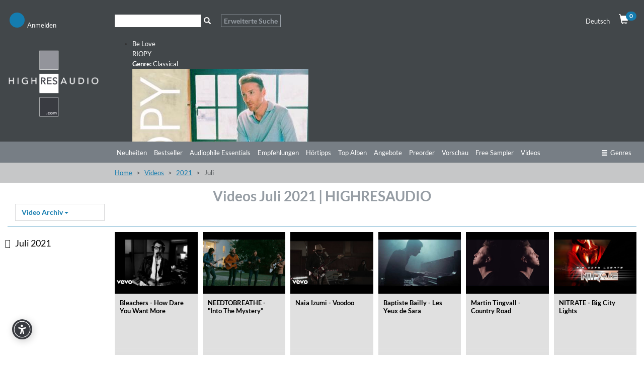

--- FILE ---
content_type: text/html; charset=UTF-8
request_url: https://blog.highresaudio.com/de/videos/2021/07
body_size: 10144
content:


<!DOCTYPE html>
<html lang="de" itemscope itemtype="http://schema.org/Article">
<head>
<meta charset="UTF-8">
<meta name="viewport" content="width=device-width, initial-scale=1">
<link type="image/png" rel="shortcut icon"		sizes="16x16"	href="https://blog.highresaudio.com/img/favicon/16.png"  />
<link type="image/png" rel="shortcut icon"		sizes="32x32"	href="https://blog.highresaudio.com/img/favicon/32.png"  />
<link type="image/png" rel="apple-touch-icon"	sizes="57x57" 	href="https://blog.highresaudio.com/img/favicon/57.png"/>
<link type="image/png" rel="apple-touch-icon"	sizes="72x72" 	href="https://blog.highresaudio.com/img/favicon/72.png"/>
<link type="image/png" rel="apple-touch-icon"	sizes="114x114" href="https://blog.highresaudio.com/img/favicon/114.png"/>
<link type="image/png" rel="apple-touch-icon"	sizes="144x144" href="https://blog.highresaudio.com/img/favicon/144.png"/>
<link type="image/png" rel="apple-touch-icon"	sizes="76x76" 	href="https://blog.highresaudio.com/img/favicon/76.png"/>
<link type="image/png" rel="apple-touch-icon"	sizes="120x120" href="https://blog.highresaudio.com/img/favicon/120.png"/>
<link type="image/png" rel="apple-touch-icon"	sizes="152x152" href="https://blog.highresaudio.com/img/favicon/152.png"/>
<link type="image/png" rel="image_src"    		href="https://blog.highresaudio.com/img/favicon/152.png" />
<title>Videos Juli 2021 | HIGHRESAUDIO</title>
<meta name="base" href="http://blog.highresaudio.com">
<meta name="robots" content="index, follow">
<meta name="page-topic" content="Audiophile Music, Highresolution Music">
<meta name="audience" content="Audiophiles, music lovers ">
<meta name="canonical" content="https://blog.highresaudio.com/de/videos/2021/07">
<meta name="revisit-after" content="5 days">
<meta name="copyright" content="HIGHRESAUDIO UG">
<meta name="geo.region" content="DE-BE">
<meta name="geo.placename" content="Berlin">
<meta name="geo.position" content="52.529065052;13.337234013">
<meta name="ICBM" content="52.529065052, 13.337234013">
<meta property="og:site_name" content="HIGHRESAUDIO">
<meta property="og:country-name" content="Germany">
<meta property="article:publisher" content="https://www.facebook.com/highresaudio">
<meta property="article:author" content="https://www.facebook.com/highresaudio">
<meta name="twitter:site" content="@HIGHRESAUDIO">
<meta name="twitter:creator" content="@HIGHRESAUDIO">
<meta name="twitter:domain" content="https://blog.highresaudio.com">
<meta http-equi="X-FRAME-OPTIONS" content="SAMEORIGIN">
<link href="/assets/96853f4a/css/bootstrap.css?v=1757341362" rel="stylesheet">
<link href="/assets/2275e02f/css/all.min.css?v=1757341344" rel="stylesheet">
<link href="/assets/6462a0dd/awesome-bootstrap-checkbox.css?v=1757341339" rel="stylesheet">
<link href="/lib/cookieconsent/cookieconsent.min.css?v=1726492353" rel="stylesheet">
<link href="/lib/hra-lib.css?v=1726492354" rel="stylesheet">
<link href="/css/site.css?v=1729429849" rel="stylesheet">
<link href="/lib/carousel/css/carousel.css?v=1726492353" rel="stylesheet">
<link href="/assets/d9bb880e/autocomplete.css?v=1757341382" rel="stylesheet">
<script src="/assets/153da208/jquery.js?v=1757341125"></script>
<script src="/assets/f725d570/yii.js?v=1757341589"></script>
<script src="/lib/lazysizes.min.js?v=1726492355"></script>
<script src="/lib/Magnific-Popup-master/jquery.magnific-popup.min.js?v=1726492352"></script>
<script src="/lib/cookieconsent/cookieconsent.min.js?v=1726492353"></script>
<script src="/lib/hra-lib.js?v=1726492354"></script>
<script src="/js/section.js?v=1726492352"></script>
<script src="/js/navi.js?v=1726492351"></script>
<script src="/js/shop.js?v=1726492352"></script>
<script src="/js/site.js?v=1732723649"></script>
<script src="/lib/carousel/js/jquery.jcarousel-core.min.js?v=1726492353"></script>
<script src="/lib/carousel/js/jquery.jcarousel-control.min.js?v=1726492353"></script>
<script src="/lib/carousel/js/jquery.jcarousel-autoscroll.min.js?v=1726492353"></script>
<script src="/lib/carousel/js/jquery.touchwipe.min.js?v=1726492353"></script>
<script src="/lib/carousel/js/carousel.js?v=1726492353"></script>
<script>function getWebUrl(){return "https://blog.highresaudio.com/de";}</script></head>
<body>

<!-- NAVTOP -->
<div id="wrap-rownavtop" class="wrap-rownavtop wrap-container" >
<div class="container"><!-- CONTAINER -->

<div id="row-navtop" class="row" role="navigation" >
	<div class="col-xs-6 col-sm-3 col-md-2" >

	<ul id="menu-login" class="nav nav-bar nav"><li><a href="/de/user/login" class="bulletNav" id="bullet-login"  title="Anmelden"><span class="bulletIcon" aria-hidden="true"><i class="fa fa-user" aria-hidden="true"></i></span><span class="bulletLabel" aria-hidden="true">Anmelden</span></a></li>
<li><a href="/de/search" class="bulletNav" id="bullet-search"  title="Suche"><span class="bulletIcon" aria-hidden="true"><i class="fa fa-search" aria-hidden="true"></i></span><span class="bulletLabel" aria-hidden="true">Suche</span></a></li></ul>
	</div>
	<div class="col-xs-1 col-sm-5 col-md-8" id="col-searchtop">
		<div id="wrap-searchtop">
        <form id="quicksearch-form" action="/de/search" method="get">    <div class="input-group">

        <div><input type="text" id="qsterm" class="form-control" name="term" value="" aria-label="Suche"></div>        <span class="input-group-btn ">
            <button id="btn-searchtop" class="btn btn-default searchbtn" type="submit" aria-label="Suche"><span class="glyphicon glyphicon-search" aria-hidden="true"></span></button>
        </span>
        <span class="input-group-btn ">
            <a href="/de/search" class="btn btn-advsearch ">Erweiterte Suche</a>
        </span>

    </div><!-- /input-group -->
</form></div>	</div>
	<div class="col-xs-6 col-sm-4 col-md-2 text-right" >
	<div class="row">

		<div class="col-xs-12 col-service " >
			<div id="langselect" >
				<a href="#" data-toggle="dropdown" class="dropdown-toggle">Deutsch <i class="fa fa-caret-down"></i></a>
				<ul id="w0" class="dropdown-menu"><li><a href="/en/videos/2021/07" tabindex="-1">Englisch</a></li></ul>			</div>
			<a href="/de/shop/cart" id="btn-cart"  ><span class="glyphicon glyphicon-shopping-cart" aria-hidden="true"></span><span class="badge" id="cart-pcnt">0</span></a>
		</div>


	</div>
	</div>
</div>

</div><!-- /CONTAINER -->
</div>
<!-- /NAVTOP -->


<!-- HEADERMAIN -->
<header id="wrap-headermain"  class="wrap-container" >
<div class="container"><!-- CONTAINER -->

<div class="row">
	<div class="col-xs-12 col-sm-3 col-md-2">
		<a href="/de/site/index" aria-label="Start page"><img  width="220" height="164"  loading="lazy" src="/img/logo/logo-hra.png" alt="Logo HIGHRESAUDIO.com" id="logohra" class="img-responsive" aria-label="Logo HIGHRESAUDIO.com"/></a>
	</div>
	<div class="col-xs-12 col-sm-9 col-md-10">
		<div class="row section-slimgap">
		<div class="jcarousel-wrapper">
<div class="jcarousel">
<ul>
	<li >
	<a href="/de/album/view/dpaqdf/riopy-be-love">
	<div class="info">
		<div class="infoCont">
			<span class="title">Be Love</span><br>
			<span class="artist">RIOPY</span><br>
			<span class="genre"><strong>Genre:</strong> Classical</span>
		</div>
	</div>
	<img src="https://storage.highresaudio.com/web/imgcache/2db927129cfdcf7e724be6621cbc2a56/dpaqdf-belove-preview-m3_350x350.jpg" alt="Be Love" width="350" height="350"/>
	</a>
	</li>
	<li >
	<a href="/de/album/view/swv2fo/zachary-wilder-rob-mounsey-brooklyn-suite">
	<div class="info">
		<div class="infoCont">
			<span class="title">Brooklyn Suite</span><br>
			<span class="artist">Zachary Wilder & Rob Mounsey</span><br>
			<span class="genre"><strong>Genre:</strong> Classical</span>
		</div>
	</div>
	<img src="https://storage.highresaudio.com/web/imgcache/0ba6f780ba2b1d762ef306ef8fa99545/swv2fo-brooklynsu-preview-m3_350x350.jpg" alt="Brooklyn Suite" width="350" height="350"/>
	</a>
	</li>
	<li >
	<a href="/de/album/view/85hcb4/eldbjorg-hemsing-norwegian-string-quintet-tim-allhoff-colors-of-bach">
	<div class="info">
		<div class="infoCont">
			<span class="title">Colors of Bach</span><br>
			<span class="artist">Eldbjørg Hemsing, Norwegian String Quintet & Tim Allhoff</span><br>
			<span class="genre"><strong>Genre:</strong> Classical</span>
		</div>
	</div>
	<img src="https://storage.highresaudio.com/web/imgcache/0ba6f780ba2b1d762ef306ef8fa99545/85hcb4-colorsofba-preview-m3_350x350.jpg" alt="Colors of Bach" width="350" height="350"/>
	</a>
	</li>
	<li >
	<a href="/de/album/view/43gtxx/joe-magnarelli-decidedly-so">
	<div class="info">
		<div class="infoCont">
			<span class="title">Decidedly So</span><br>
			<span class="artist">Joe Magnarelli</span><br>
			<span class="genre"><strong>Genre:</strong> Jazz</span>
		</div>
	</div>
	<img src="https://storage.highresaudio.com/web/imgcache/0ba6f780ba2b1d762ef306ef8fa99545/43gtxx-decidedlys-preview-m3_350x350.jpg" alt="Decidedly So" width="350" height="350"/>
	</a>
	</li>
	<li >
	<a href="/de/album/view/xhof4e/craig-taborn-tomeka-reid-ches-smith-dream-archives">
	<div class="info">
		<div class="infoCont">
			<span class="title">Dream Archives</span><br>
			<span class="artist">Craig Taborn, Tomeka Reid, Ches Smith</span><br>
			<span class="genre"><strong>Genre:</strong> Jazz</span>
		</div>
	</div>
	<img src="https://storage.highresaudio.com/web/imgcache/8c016cb13bafb9504fae8a74da681ad6/xhof4e-dreamarchi-preview-m3_350x350.jpg" alt="Dream Archives" width="350" height="350"/>
	</a>
	</li>
	<li >
	<a href="/de/album/view/qvda67/bigband-of-the-deutsche-oper-berlin-feat-bire-li-lagre-ne-mathilde-vendramin-thomas-pigor-manfred-honetschla-ger-jazz-de-paris">
	<div class="info">
		<div class="infoCont">
			<span class="title">Jazz de Paris</span><br>
			<span class="artist">Bigband Of The Deutsche Oper Berlin feat. Biréli Lagrène, Mathilde Vendramin, Thomas Pigor & Manfred Honetschläger</span><br>
			<span class="genre"><strong>Genre:</strong> Jazz</span>
		</div>
	</div>
	<img src="https://storage.highresaudio.com/web/imgcache/2db927129cfdcf7e724be6621cbc2a56/qvda67-jazzdepari-preview-m3_350x350.jpg" alt="Jazz de Paris" width="350" height="350"/>
	</a>
	</li>
	<li >
	<a href="/de/album/view/7mqo84/xiayin-wang-peter-dixon-bbc-philharmonic-orchestra-john-wilson-macdowell-orchestral-works-vol-2">
	<div class="info">
		<div class="infoCont">
			<span class="title">MacDowell: Orchestral Works Vol. 2</span><br>
			<span class="artist">Xiayin Wang, Peter Dixon, BBC Philharmonic Orchestra & John Wilson</span><br>
			<span class="genre"><strong>Genre:</strong> Classical</span>
		</div>
	</div>
	<img src="https://storage.highresaudio.com/web/imgcache/0ba6f780ba2b1d762ef306ef8fa99545/7mqo84-macdowello-preview-m3_350x350.jpg" alt="MacDowell: Orchestral Works Vol. 2" width="350" height="350"/>
	</a>
	</li>
	<li >
	<a href="/de/album/view/c7iu4t/the-james-hunter-six-off-the-fence">
	<div class="info">
		<div class="infoCont">
			<span class="title">Off The Fence</span><br>
			<span class="artist">The James Hunter Six</span><br>
			<span class="genre"><strong>Genre:</strong> R&B</span>
		</div>
	</div>
	<img src="https://storage.highresaudio.com/web/imgcache/8c016cb13bafb9504fae8a74da681ad6/c7iu4t-offthefenc-preview-m3_350x350.jpg" alt="Off The Fence" width="350" height="350"/>
	</a>
	</li>
	<li >
	<a href="/de/album/view/yzfbxf/soen-reliance">
	<div class="info">
		<div class="infoCont">
			<span class="title">Reliance</span><br>
			<span class="artist">Soen</span><br>
			<span class="genre"><strong>Genre:</strong> Rock</span>
		</div>
	</div>
	<img src="https://storage.highresaudio.com/web/imgcache/2db927129cfdcf7e724be6621cbc2a56/yzfbxf-reliance-preview-m3_350x350.jpg" alt="Reliance" width="350" height="350"/>
	</a>
	</li>
	<li >
	<a href="/de/album/view/jstz7v/paul-ricci-the-path">
	<div class="info">
		<div class="infoCont">
			<span class="title">The Path</span><br>
			<span class="artist">Paul Ricci</span><br>
			<span class="genre"><strong>Genre:</strong> Jazz</span>
		</div>
	</div>
	<img src="https://storage.highresaudio.com/web/imgcache/0ba6f780ba2b1d762ef306ef8fa99545/jstz7v-thepath-preview-m3_350x350.jpg" alt="The Path" width="350" height="350"/>
	</a>
	</li>
</ul>
</div>
<a href="#" class="jcarousel-control-prev"><i class="fa fa-chevron-left" ></i><span class="sr-only" aria-hidden="true">Zurück</span></a>
<a href="#" class="jcarousel-control-next"><i class="fa fa-chevron-right"></i><span class="sr-only" aria-hidden="true">Weiter</span></a>
</div>
    </div>
	</div>

</div>


</div><!-- /CONTAINER -->
</header>
<!-- /HEADERMAIN -->


<!-- MAINMENU -->
<div id="wrap-rownavmain" class="wrap-container">
<div class="container"><!-- CONTAINER -->
<div class="row"  ><!-- NAVMAIN -->


	<div class="col-xs-12  ">
        <div class="row">
			<div class="col-xs-5 col-sm-3 col-md-2"></div>
			<div class="col-xs-12 col-sm-9 col-md-10">
			<div id="nav-main-wrap">
			<ul id="nav-main" class="nav nav-bar nav-main"></ul>									<ul id="nav-main" class="nav nav-bar nav-main"><li><a href="/de/new-releases">Neuheiten</a></li><li><a href="/de/bestsellers">Bestseller</a></li><li><a href="/de/audiophile-essentials">Audiophile Essentials</a></li><li><a href="/de/recommendations">Empfehlungen</a></li><li><a href="/de/listening-tips">Hörtipps</a></li><li><a href="/de/top-albums">Top Alben</a></li><li><a href="/de/offers">Angebote</a></li><li><a href="/de/preorder">Preorder</a></li><li><a href="/de/preview">Vorschau</a></li><li><a href="/de/free-sampler">Free Sampler</a></li><li><a href="/de/videos">Videos</a></li></ul>			<a href="#" id="btn-moregenre" class="btn-nav pull-right" ><i class="fa fa-ellipsis-h" aria-hidden="true" aria-label="mehr"></i></a>
			<a href="#" id="btn-genre" class="btn-nav pull-right" ><span class="glyphicon glyphicon-menu-hamburger" aria-hidden="true"></span>Genres</a>
			</div>
			<div class="clearfix"></div>
			</div>
        </div>
        </div>

 </div><!-- /NAVMAIN -->
</div><!-- /CONTAINER -->
</div>
<!-- /MAINMENU -->

<!-- MENUGENRE -->
<div class="wrap-container wrap-rownavgenre">
<div class="container"><!-- CONTAINER -->

<div id="row-navgenre" class="row"  ><!-- GENRE MENU -->
	<div class="col-xs-3  col-sm-3  col-lg-2">
		<p class="descr"><a href="/de/genre"><i class="fa fa-chevron-right"></i> Alle Genres ansehen</a></p>
	</div>
	<div class="col-xs-9  col-sm-9  col-lg-10">
        <a href="#" id="btn-genre-close" class="btn-nav pull-right"><span class="glyphicon glyphicon-remove" aria-hidden="true"></span>schließen</a>
	</div>


	<div class="col-xs-12">
		<ul id="nav-genre" >
				<!-- Genre -->
		<li>
			<div class="col-xs-12  col-sm-2  col-lg-2 col-gmain">
				<a href="/de/genre/Alternative" class="gmain">Alternative</a>
			</div>
			<div class="col-xs-12  col-sm-10  col-lg-10 col-gsub">
				<ul id="w1" class="nav nav-bar nav-genresub nav"><li><a href="/de/genre/Alternative/Grunge">Grunge</a></li>
<li><a href="/de/genre/Alternative/Indie+Rock">Indie Rock</a></li>
<li><a href="/de/genre/Alternative/New+Wave">New Wave</a></li></ul>			</div>
		</li>



		<!-- /Genre -->
				<!-- Genre -->
		<li>
			<div class="col-xs-12  col-sm-2  col-lg-2 col-gmain">
				<a href="/de/genre/Ambiente" class="gmain">Ambiente</a>
			</div>
			<div class="col-xs-12  col-sm-10  col-lg-10 col-gsub">
				<ul id="w2" class="nav nav-bar nav-genresub nav"><li><a href="/de/genre/Ambiente/Ambient+dub">Ambient dub</a></li>
<li><a href="/de/genre/Ambiente/Chill+Out">Chill Out</a></li>
<li><a href="/de/genre/Ambiente/Dark+ambient">Dark ambient</a></li>
<li><a href="/de/genre/Ambiente/Easy+Listening">Easy Listening</a></li>
<li><a href="/de/genre/Ambiente/Electronic+music">Electronic music</a></li>
<li><a href="/de/genre/Ambiente/Meditation+Music">Meditation Music</a></li></ul>			</div>
		</li>



		<!-- /Genre -->
				<!-- Genre -->
		<li>
			<div class="col-xs-12  col-sm-2  col-lg-2 col-gmain">
				<a href="/de/genre/Blues" class="gmain">Blues</a>
			</div>
			<div class="col-xs-12  col-sm-10  col-lg-10 col-gsub">
				<ul id="w3" class="nav nav-bar nav-genresub nav"><li><a href="/de/genre/Blues/Acoustic+Blues">Acoustic Blues</a></li>
<li><a href="/de/genre/Blues/Bluesy+Rock">Bluesy Rock</a></li>
<li><a href="/de/genre/Blues/Classic+Blues">Classic Blues</a></li>
<li><a href="/de/genre/Blues/Contemporary+Blues">Contemporary Blues</a></li>
<li><a href="/de/genre/Blues/Country+Blues">Country Blues</a></li>
<li><a href="/de/genre/Blues/Delta+Blues">Delta Blues</a></li>
<li><a href="/de/genre/Blues/Electric+Blues">Electric Blues</a></li></ul>			</div>
		</li>



		<!-- /Genre -->
				<!-- Genre -->
		<li>
			<div class="col-xs-12  col-sm-2  col-lg-2 col-gmain">
				<a href="/de/genre/Classical" class="gmain">Classical</a>
			</div>
			<div class="col-xs-12  col-sm-10  col-lg-10 col-gsub">
				<ul id="w4" class="nav nav-bar nav-genresub nav"><li><a href="/de/genre/Classical/Avant-Garde">Avant-Garde</a></li>
<li><a href="/de/genre/Classical/Ballet">Ballet</a></li>
<li><a href="/de/genre/Classical/Baroque">Baroque</a></li>
<li><a href="/de/genre/Classical/Chamber+Music">Chamber Music</a></li>
<li><a href="/de/genre/Classical/Chant">Chant</a></li>
<li><a href="/de/genre/Classical/Choral">Choral</a></li>
<li><a href="/de/genre/Classical/Classical+Crossover">Classical Crossover</a></li>
<li><a href="/de/genre/Classical/Concertos">Concertos</a></li>
<li><a href="/de/genre/Classical/Early+Music">Early Music</a></li>
<li><a href="/de/genre/Classical/Impressionist">Impressionist</a></li>
<li><a href="/de/genre/Classical/Instrumental">Instrumental</a></li>
<li><a href="/de/genre/Classical/Medieval">Medieval</a></li>
<li><a href="/de/genre/Classical/Minimalism">Minimalism</a></li>
<li><a href="/de/genre/Classical/Modern+Composition">Modern Composition</a></li>
<li><a href="/de/genre/Classical/Opera">Opera</a></li>
<li><a href="/de/genre/Classical/Orchestral">Orchestral</a></li>
<li><a href="/de/genre/Classical/Renaissance">Renaissance</a></li>
<li><a href="/de/genre/Classical/Romantic">Romantic</a></li>
<li><a href="/de/genre/Classical/Vocal">Vocal</a></li></ul>			</div>
		</li>



		<!-- /Genre -->
				<!-- Genre -->
		<li>
			<div class="col-xs-12  col-sm-2  col-lg-2 col-gmain">
				<a href="/de/genre/Country" class="gmain">Country</a>
			</div>
			<div class="col-xs-12  col-sm-10  col-lg-10 col-gsub">
				<ul id="w5" class="nav nav-bar nav-genresub nav"><li><a href="/de/genre/Country/Alternative+Country">Alternative Country</a></li>
<li><a href="/de/genre/Country/Bluegrass">Bluegrass</a></li>
<li><a href="/de/genre/Country/Contemporary+Bluegrass">Contemporary Bluegrass</a></li>
<li><a href="/de/genre/Country/Contemporary+Country">Contemporary Country</a></li>
<li><a href="/de/genre/Country/Country+Folk">Country Folk</a></li>
<li><a href="/de/genre/Country/Country+Pop">Country Pop</a></li>
<li><a href="/de/genre/Country/Honky+Tonk">Honky Tonk</a></li>
<li><a href="/de/genre/Country/Traditional+Bluegrass">Traditional Bluegrass</a></li>
<li><a href="/de/genre/Country/Traditional+Country">Traditional Country</a></li></ul>			</div>
		</li>



		<!-- /Genre -->
				<!-- Genre -->
		<li>
			<div class="col-xs-12  col-sm-2  col-lg-2 col-gmain">
				<a href="/de/genre/Dance" class="gmain">Dance</a>
			</div>
			<div class="col-xs-12  col-sm-10  col-lg-10 col-gsub">
				<ul id="w6" class="nav nav-bar nav-genresub nav"><li><a href="/de/genre/Dance/Breakbeat">Breakbeat</a></li>
<li><a href="/de/genre/Dance/Techno">Techno</a></li>
<li><a href="/de/genre/Dance/Trance">Trance</a></li></ul>			</div>
		</li>



		<!-- /Genre -->
				<!-- Genre -->
		<li>
			<div class="col-xs-12  col-sm-2  col-lg-2 col-gmain">
				<a href="/de/genre/Easy+Listening" class="gmain">Easy Listening</a>
			</div>
			<div class="col-xs-12  col-sm-10  col-lg-10 col-gsub">
				<ul id="w7" class="nav nav-bar nav-genresub nav"><li><a href="/de/genre/Easy+Listening/Lounge">Lounge</a></li>
<li><a href="/de/genre/Easy+Listening/Meditation+Musik">Meditation Musik</a></li>
<li><a href="/de/genre/Easy+Listening/New+Age">New Age</a></li>
<li><a href="/de/genre/Easy+Listening/Soundscapes">Soundscapes</a></li>
<li><a href="/de/genre/Easy+Listening/Swing">Swing</a></li></ul>			</div>
		</li>



		<!-- /Genre -->
				<!-- Genre -->
		<li>
			<div class="col-xs-12  col-sm-2  col-lg-2 col-gmain">
				<a href="/de/genre/Electronic" class="gmain">Electronic</a>
			</div>
			<div class="col-xs-12  col-sm-10  col-lg-10 col-gsub">
				<ul id="w8" class="nav nav-bar nav-genresub nav"><li><a href="/de/genre/Electronic/Ambient">Ambient</a></li>
<li><a href="/de/genre/Electronic/Downtempo">Downtempo</a></li>
<li><a href="/de/genre/Electronic/Electro-Pop">Electro-Pop</a></li>
<li><a href="/de/genre/Electronic/Electronica">Electronica</a></li>
<li><a href="/de/genre/Electronic/Experimental">Experimental</a></li></ul>			</div>
		</li>



		<!-- /Genre -->
				<!-- Genre -->
		<li>
			<div class="col-xs-12  col-sm-2  col-lg-2 col-gmain">
				<a href="/de/genre/Film+and+TV+Music" class="gmain">Film and TV Music</a>
			</div>
			<div class="col-xs-12  col-sm-10  col-lg-10 col-gsub">
				<ul id="w9" class="nav nav-bar nav-genresub nav"><li><a href="/de/genre/Film+and+TV+Music/Classical">Classical</a></li>
<li><a href="/de/genre/Film+and+TV+Music/Dramas">Dramas</a></li>
<li><a href="/de/genre/Film+and+TV+Music/Romance">Romance</a></li></ul>			</div>
		</li>



		<!-- /Genre -->
				<!-- Genre -->
		<li>
			<div class="col-xs-12  col-sm-2  col-lg-2 col-gmain">
				<a href="/de/genre/Folk" class="gmain">Folk</a>
			</div>
			<div class="col-xs-12  col-sm-10  col-lg-10 col-gsub">
				<ul id="w10" class="nav nav-bar nav-genresub nav"><li><a href="/de/genre/Folk/Folk+Rock">Folk Rock</a></li>
<li><a href="/de/genre/Folk/Instrumental">Instrumental</a></li>
<li><a href="/de/genre/Folk/Traditional+Folk">Traditional Folk</a></li>
<li><a href="/de/genre/Folk/Vocal">Vocal</a></li></ul>			</div>
		</li>



		<!-- /Genre -->
				<!-- Genre -->
		<li>
			<div class="col-xs-12  col-sm-2  col-lg-2 col-gmain">
				<a href="/de/genre/Guitar" class="gmain">Guitar</a>
			</div>
			<div class="col-xs-12  col-sm-10  col-lg-10 col-gsub">
				<ul id="w11" class="nav nav-bar nav-genresub nav"><li><a href="/de/genre/Guitar/Blues">Blues</a></li>
<li><a href="/de/genre/Guitar/Classical+Guitar">Classical Guitar</a></li>
<li><a href="/de/genre/Guitar/Experimental">Experimental</a></li>
<li><a href="/de/genre/Guitar/Fingerstyle">Fingerstyle</a></li>
<li><a href="/de/genre/Guitar/Folk">Folk</a></li>
<li><a href="/de/genre/Guitar/Jazz">Jazz</a></li>
<li><a href="/de/genre/Guitar/Rock">Rock</a></li></ul>			</div>
		</li>



		<!-- /Genre -->
				<!-- Genre -->
		<li>
			<div class="col-xs-12  col-sm-2  col-lg-2 col-gmain">
				<a href="/de/genre/Hip-Hop" class="gmain">Hip-Hop</a>
			</div>
			<div class="col-xs-12  col-sm-10  col-lg-10 col-gsub">
				<ul id="w12" class="nav nav-bar nav-genresub nav"><li><a href="/de/genre/Hip-Hop/Alternative">Alternative</a></li>
<li><a href="/de/genre/Hip-Hop/Alternative+Rap">Alternative Rap</a></li>
<li><a href="/de/genre/Hip-Hop/Hip-Hop">Hip-Hop</a></li>
<li><a href="/de/genre/Hip-Hop/Rap">Rap</a></li></ul>			</div>
		</li>



		<!-- /Genre -->
				<!-- Genre -->
		<li>
			<div class="col-xs-12  col-sm-2  col-lg-2 col-gmain">
				<a href="/de/genre/Instrumental" class="gmain">Instrumental</a>
			</div>
			<div class="col-xs-12  col-sm-10  col-lg-10 col-gsub">
				<ul id="w13" class="nav nav-bar nav-genresub nav"><li><a href="/de/genre/Instrumental/Blues">Blues</a></li>
<li><a href="/de/genre/Instrumental/Folk">Folk</a></li>
<li><a href="/de/genre/Instrumental/Piano">Piano</a></li>
<li><a href="/de/genre/Instrumental/Pop">Pop</a></li></ul>			</div>
		</li>



		<!-- /Genre -->
				<!-- Genre -->
		<li>
			<div class="col-xs-12  col-sm-2  col-lg-2 col-gmain">
				<a href="/de/genre/Jazz" class="gmain">Jazz</a>
			</div>
			<div class="col-xs-12  col-sm-10  col-lg-10 col-gsub">
				<ul id="w14" class="nav nav-bar nav-genresub nav"><li><a href="/de/genre/Jazz/Acid+Jazz">Acid Jazz</a></li>
<li><a href="/de/genre/Jazz/Avantgarde+Jazz">Avantgarde Jazz</a></li>
<li><a href="/de/genre/Jazz/Bebop">Bebop</a></li>
<li><a href="/de/genre/Jazz/Big+Band">Big Band</a></li>
<li><a href="/de/genre/Jazz/Contemporary+Jazz">Contemporary Jazz</a></li>
<li><a href="/de/genre/Jazz/Cool">Cool</a></li>
<li><a href="/de/genre/Jazz/Crossover+Jazz">Crossover Jazz</a></li>
<li><a href="/de/genre/Jazz/Free+Jazz">Free Jazz</a></li>
<li><a href="/de/genre/Jazz/Fusion">Fusion</a></li>
<li><a href="/de/genre/Jazz/Hard+Bop">Hard Bop</a></li>
<li><a href="/de/genre/Jazz/Jazz+Blues">Jazz Blues</a></li>
<li><a href="/de/genre/Jazz/Latin+Jazz">Latin Jazz</a></li>
<li><a href="/de/genre/Jazz/Mainstream+Jazz">Mainstream Jazz</a></li>
<li><a href="/de/genre/Jazz/Modern+Jazz">Modern Jazz</a></li>
<li><a href="/de/genre/Jazz/Nu+Jazz">Nu Jazz</a></li>
<li><a href="/de/genre/Jazz/Ragtime">Ragtime</a></li>
<li><a href="/de/genre/Jazz/Smooth+Jazz">Smooth Jazz</a></li>
<li><a href="/de/genre/Jazz/Trad+Jazz">Trad Jazz</a></li>
<li><a href="/de/genre/Jazz/Vocal">Vocal</a></li></ul>			</div>
		</li>



		<!-- /Genre -->
				<!-- Genre -->
		<li>
			<div class="col-xs-12  col-sm-2  col-lg-2 col-gmain">
				<a href="/de/genre/Latin" class="gmain">Latin</a>
			</div>
			<div class="col-xs-12  col-sm-10  col-lg-10 col-gsub">
				<ul id="w15" class="nav nav-bar nav-genresub nav"><li><a href="/de/genre/Latin/Alternativo+%26+Rock+Latino">Alternativo &amp; Rock Latino</a></li>
<li><a href="/de/genre/Latin/Bossa+Nova">Bossa Nova</a></li>
<li><a href="/de/genre/Latin/Contemporary+Latin">Contemporary Latin</a></li>
<li><a href="/de/genre/Latin/Latin+Jazz">Latin Jazz</a></li>
<li><a href="/de/genre/Latin/Pop+Latino">Pop Latino</a></li>
<li><a href="/de/genre/Latin/Salsa">Salsa</a></li>
<li><a href="/de/genre/Latin/Tango">Tango</a></li></ul>			</div>
		</li>



		<!-- /Genre -->
				<!-- Genre -->
		<li>
			<div class="col-xs-12  col-sm-2  col-lg-2 col-gmain">
				<a href="/de/genre/Lounge" class="gmain">Lounge</a>
			</div>
			<div class="col-xs-12  col-sm-10  col-lg-10 col-gsub">
				<ul id="w16" class="nav nav-bar nav-genresub nav"><li><a href="/de/genre/Lounge/Chillout">Chillout</a></li>
<li><a href="/de/genre/Lounge/Nu-Jazz">Nu-Jazz</a></li>
<li><a href="/de/genre/Lounge/Trip+Hop">Trip Hop</a></li></ul>			</div>
		</li>



		<!-- /Genre -->
				<!-- Genre -->
		<li>
			<div class="col-xs-12  col-sm-2  col-lg-2 col-gmain">
				<a href="/de/genre/New+Age" class="gmain">New Age</a>
			</div>
			<div class="col-xs-12  col-sm-10  col-lg-10 col-gsub">
				<ul id="w17" class="nav nav-bar nav-genresub nav"><li><a href="/de/genre/New+Age/Healing">Healing</a></li>
<li><a href="/de/genre/New+Age/Meditation">Meditation</a></li>
<li><a href="/de/genre/New+Age/Nature">Nature</a></li>
<li><a href="/de/genre/New+Age/Relaxation">Relaxation</a></li></ul>			</div>
		</li>



		<!-- /Genre -->
				<!-- Genre -->
		<li>
			<div class="col-xs-12  col-sm-2  col-lg-2 col-gmain">
				<a href="/de/genre/Pop" class="gmain">Pop</a>
			</div>
			<div class="col-xs-12  col-sm-10  col-lg-10 col-gsub">
				<ul id="w18" class="nav nav-bar nav-genresub nav"><li><a href="/de/genre/Pop/Adult+Contemporary">Adult Contemporary</a></li>
<li><a href="/de/genre/Pop/Britpop">Britpop</a></li>
<li><a href="/de/genre/Pop/New+Wave">New Wave</a></li>
<li><a href="/de/genre/Pop/Pop+Rock">Pop Rock</a></li>
<li><a href="/de/genre/Pop/Soft+Rock">Soft Rock</a></li></ul>			</div>
		</li>



		<!-- /Genre -->
				<!-- Genre -->
		<li>
			<div class="col-xs-12  col-sm-2  col-lg-2 col-gmain">
				<a href="/de/genre/R%26B" class="gmain">R&B</a>
			</div>
			<div class="col-xs-12  col-sm-10  col-lg-10 col-gsub">
				<ul id="w19" class="nav nav-bar nav-genresub nav"><li><a href="/de/genre/R%26B/Classic+Soul">Classic Soul</a></li>
<li><a href="/de/genre/R%26B/Contemporary">Contemporary</a></li>
<li><a href="/de/genre/R%26B/Funk">Funk</a></li>
<li><a href="/de/genre/R%26B/Hip+Hop+Soul">Hip Hop Soul</a></li>
<li><a href="/de/genre/R%26B/Motown">Motown</a></li>
<li><a href="/de/genre/R%26B/Soul">Soul</a></li></ul>			</div>
		</li>



		<!-- /Genre -->
				<!-- Genre -->
		<li>
			<div class="col-xs-12  col-sm-2  col-lg-2 col-gmain">
				<a href="/de/genre/Rap" class="gmain">Rap</a>
			</div>
			<div class="col-xs-12  col-sm-10  col-lg-10 col-gsub">
				<ul id="w20" class="nav nav-bar nav-genresub nav"><li><a href="/de/genre/Rap/Pop+Rap">Pop Rap</a></li>
<li><a href="/de/genre/Rap/Rap+Rock">Rap Rock</a></li></ul>			</div>
		</li>



		<!-- /Genre -->
				<!-- Genre -->
		<li>
			<div class="col-xs-12  col-sm-2  col-lg-2 col-gmain">
				<a href="/de/genre/Rock" class="gmain">Rock</a>
			</div>
			<div class="col-xs-12  col-sm-10  col-lg-10 col-gsub">
				<ul id="w21" class="nav nav-bar nav-genresub nav"><li><a href="/de/genre/Rock/Adult+Alternative">Adult Alternative</a></li>
<li><a href="/de/genre/Rock/American+Trad+Rock">American Trad Rock</a></li>
<li><a href="/de/genre/Rock/Blues-Rock">Blues-Rock</a></li>
<li><a href="/de/genre/Rock/Classic+Rock">Classic Rock</a></li>
<li><a href="/de/genre/Rock/Hard+Rock">Hard Rock</a></li>
<li><a href="/de/genre/Rock/Metal">Metal</a></li>
<li><a href="/de/genre/Rock/Moderner+Rock">Moderner Rock</a></li>
<li><a href="/de/genre/Rock/Singer">Singer</a></li>
<li><a href="/de/genre/Rock/Southern+Rock">Southern Rock</a></li></ul>			</div>
		</li>



		<!-- /Genre -->
				<!-- Genre -->
		<li>
			<div class="col-xs-12  col-sm-2  col-lg-2 col-gmain">
				<a href="/de/genre/Songwriter" class="gmain">Songwriter</a>
			</div>
			<div class="col-xs-12  col-sm-10  col-lg-10 col-gsub">
				<ul id="w22" class="nav nav-bar nav-genresub nav"><li><a href="/de/genre/Songwriter/Alternative+Folk">Alternative Folk</a></li>
<li><a href="/de/genre/Songwriter/Contemporary">Contemporary</a></li>
<li><a href="/de/genre/Songwriter/Contemporary+Folk">Contemporary Folk</a></li>
<li><a href="/de/genre/Songwriter/Folk-Rock">Folk-Rock</a></li>
<li><a href="/de/genre/Songwriter/New+Acoustic">New Acoustic</a></li></ul>			</div>
		</li>



		<!-- /Genre -->
				<!-- Genre -->
		<li>
			<div class="col-xs-12  col-sm-2  col-lg-2 col-gmain">
				<a href="/de/genre/Soundtrack" class="gmain">Soundtrack</a>
			</div>
			<div class="col-xs-12  col-sm-10  col-lg-10 col-gsub">
				<ul id="w23" class="nav nav-bar nav-genresub nav"><li><a href="/de/genre/Soundtrack/Film">Film</a></li>
<li><a href="/de/genre/Soundtrack/Music">Music</a></li>
<li><a href="/de/genre/Soundtrack/Musicals">Musicals</a></li>
<li><a href="/de/genre/Soundtrack/Original+Score">Original Score</a></li>
<li><a href="/de/genre/Soundtrack/Soundtrack">Soundtrack</a></li>
<li><a href="/de/genre/Soundtrack/TV">TV</a></li></ul>			</div>
		</li>



		<!-- /Genre -->
				<!-- Genre -->
		<li>
			<div class="col-xs-12  col-sm-2  col-lg-2 col-gmain">
				<a href="/de/genre/Spoken+Word" class="gmain">Spoken Word</a>
			</div>
			<div class="col-xs-12  col-sm-10  col-lg-10 col-gsub">
				<ul id="w24" class="nav nav-bar nav-genresub nav"></ul>			</div>
		</li>



		<!-- /Genre -->
				<!-- Genre -->
		<li>
			<div class="col-xs-12  col-sm-2  col-lg-2 col-gmain">
				<a href="/de/genre/Vocal" class="gmain">Vocal</a>
			</div>
			<div class="col-xs-12  col-sm-10  col-lg-10 col-gsub">
				<ul id="w25" class="nav nav-bar nav-genresub nav"><li><a href="/de/genre/Vocal/Cappella">Cappella</a></li>
<li><a href="/de/genre/Vocal/Choral">Choral</a></li>
<li><a href="/de/genre/Vocal/Classical">Classical</a></li>
<li><a href="/de/genre/Vocal/Jazz">Jazz</a></li>
<li><a href="/de/genre/Vocal/Opera">Opera</a></li>
<li><a href="/de/genre/Vocal/Pop+Rock">Pop Rock</a></li>
<li><a href="/de/genre/Vocal/Sacred">Sacred</a></li>
<li><a href="/de/genre/Vocal/Standards">Standards</a></li>
<li><a href="/de/genre/Vocal/Traditional+Pop">Traditional Pop</a></li>
<li><a href="/de/genre/Vocal/Vocal+Jazz">Vocal Jazz</a></li>
<li><a href="/de/genre/Vocal/Vocal+Pop">Vocal Pop</a></li></ul>			</div>
		</li>



		<!-- /Genre -->
				<!-- Genre -->
		<li>
			<div class="col-xs-12  col-sm-2  col-lg-2 col-gmain">
				<a href="/de/genre/World+Music" class="gmain">World Music</a>
			</div>
			<div class="col-xs-12  col-sm-10  col-lg-10 col-gsub">
				<ul id="w26" class="nav nav-bar nav-genresub nav"><li><a href="/de/genre/World+Music/Africa">Africa</a></li>
<li><a href="/de/genre/World+Music/Cajun">Cajun</a></li>
<li><a href="/de/genre/World+Music/Celtic">Celtic</a></li>
<li><a href="/de/genre/World+Music/Celtic+Folk">Celtic Folk</a></li>
<li><a href="/de/genre/World+Music/Flamenco">Flamenco</a></li>
<li><a href="/de/genre/World+Music/Gospel">Gospel</a></li>
<li><a href="/de/genre/World+Music/Japan">Japan</a></li>
<li><a href="/de/genre/World+Music/Latin">Latin</a></li>
<li><a href="/de/genre/World+Music/Worldbeat">Worldbeat</a></li></ul>			</div>
		</li>



		<!-- /Genre -->
				</ul>

    </div>
    <div class="clearfix"></div>

    </div><!-- /GENRE MENU -->

</div><!-- /CONTAINER -->
</div>
<!-- /MENUGENRE -->


<!-- BREADCRUMB -->
<div class="wrap-container wrap-rowbreadcrumb">
<div class="container"><!-- CONTAINER -->
<div class="row row-breadcrumb"  >

	<div class="col-xs-12 col-sm-3 col-md-2">	</div>
	<div class="col-xs-12 col-sm-9 col-md-10">
		<ul class="breadcrumb"><li><a href="/">Home</a></li>
<li><a href="/de/videos">Videos</a></li>
<li><a href="/de/videos/2021">2021</a></li>
<li class="active">Juli</li>
</ul>	</div>

 </div>
</div><!-- /CONTAINER -->
</div>
<!-- /BREADCRUMB -->

<div class="container"><!-- CONTAINER -->
    <div class="row"  >
    <div class="col-xs-12">
	<div class="content">
    <!-- CONTENT -->
		                <div class="video-index">
    <h1 class="title-genre">Videos Juli 2021 | HIGHRESAUDIO</h1>
    <div class="col-xs-2">
        <div class="dropdown">
    <button class="btn btn-default btn-block dropdown-toggle" type="button" id="dropdownVideoArchive" data-toggle="dropdown" aria-haspopup="true" aria-expanded="true">
        Video Archiv        <span class="caret"></span>
    </button>
    <ul class="dropdown-menu" aria-labelledby="dropdownVideoArchive">
        <li class="dropdown-header"><a href="/de/videos">Zeige alle</a></li>
                        <li class="dropdown-header"><a href="/de/videos/2026">2026</a></li>                    <li><a href="/de/videos/2026/01">Januar 2026</a></li>                <li class="dropdown-header"><a href="/de/videos/2025">2025</a></li>                    <li><a href="/de/videos/2025/12">Dezember 2025</a></li>                    <li><a href="/de/videos/2025/11">November 2025</a></li>                    <li><a href="/de/videos/2025/10">Oktober 2025</a></li>                    <li><a href="/de/videos/2025/09">September 2025</a></li>                    <li><a href="/de/videos/2025/08">August 2025</a></li>                    <li><a href="/de/videos/2025/07">Juli 2025</a></li>                    <li><a href="/de/videos/2025/06">Juni 2025</a></li>                    <li><a href="/de/videos/2025/05">Mai 2025</a></li>                    <li><a href="/de/videos/2025/04">April 2025</a></li>                    <li><a href="/de/videos/2025/03">März 2025</a></li>                    <li><a href="/de/videos/2025/02">Februar 2025</a></li>                    <li><a href="/de/videos/2025/01">Januar 2025</a></li>                <li class="dropdown-header"><a href="/de/videos/2024">2024</a></li>                    <li><a href="/de/videos/2024/12">Dezember 2024</a></li>                    <li><a href="/de/videos/2024/11">November 2024</a></li>                    <li><a href="/de/videos/2024/10">Oktober 2024</a></li>                    <li><a href="/de/videos/2024/09">September 2024</a></li>                    <li><a href="/de/videos/2024/08">August 2024</a></li>                    <li><a href="/de/videos/2024/07">Juli 2024</a></li>                    <li><a href="/de/videos/2024/06">Juni 2024</a></li>                    <li><a href="/de/videos/2024/05">Mai 2024</a></li>                    <li><a href="/de/videos/2024/04">April 2024</a></li>                    <li><a href="/de/videos/2024/03">März 2024</a></li>                    <li><a href="/de/videos/2024/02">Februar 2024</a></li>                    <li><a href="/de/videos/2024/01">Januar 2024</a></li>                <li class="dropdown-header"><a href="/de/videos/2023">2023</a></li>                <li class="dropdown-header"><a href="/de/videos/2022">2022</a></li>                <li class="dropdown-header"><a href="/de/videos/2021">2021</a></li>                <li class="dropdown-header"><a href="/de/videos/2020">2020</a></li>                <li class="dropdown-header"><a href="/de/videos/2019">2019</a></li>                <li class="dropdown-header"><a href="/de/videos/2018">2018</a></li>                <li class="dropdown-header"><a href="/de/videos/2017">2017</a></li>                <li class="dropdown-header"><a href="/de/videos/2016">2016</a></li>    </ul>
</div>
    </div>

    <section class="row row-section section-collapse">
<div class="col-xs-12">
	<hr class="hr-row"/>
	<div class="row">
	<header class="col-xs-12 col-sm-3 col-md-2">	
		<div class="row">
		<div class="col-xs-6 col-sm-12">
			<h2 class="left-head section-head">Juli 2021</h2>
		</div>
		<div class="col-xs-6 col-sm-12 section-head-content">
				
		</div>
		</div>
	</header>
	<div class="col-xs-12 col-sm-9 col-md-10 section-content ">	
		
		<div class="row section-slimgap" data-scid=""> 
		<div class="col-xs-6 col-sm-4 col-lg-2">
<article class="video video-box">
	<a href="/de/video/bleachers-how-dare-you-want-more"><img width="480" height="360" loading="lazy" class="lazyload" src="https://storage.highresaudio.com/web/imgcache/9f21fa4e766e5e1f9b8901aa0d410369/0.jpg" alt="Video Bleachers - How Dare You Want More"/></a>
	<a href="/de/video/bleachers-how-dare-you-want-more">
		<header>
			<h3 class="title">Bleachers - How Dare You Want More</h3>
			<p class="descr"></p>
		</header>
		
	</a>
	<footer></footer>
</article></div><div class="col-xs-6 col-sm-4 col-lg-2">
<article class="video video-box">
	<a href="/de/video/needtobreathe-into-the-mystery"><img width="480" height="360" loading="lazy" class="lazyload" src="https://storage.highresaudio.com/web/imgcache/6a150a6795cc62df3e64a7594374d9ed/0.jpg" alt="Video NEEDTOBREATHE - 'Into The Mystery' "/></a>
	<a href="/de/video/needtobreathe-into-the-mystery">
		<header>
			<h3 class="title">NEEDTOBREATHE - "Into The Mystery" </h3>
			<p class="descr"></p>
		</header>
		
	</a>
	<footer></footer>
</article></div><div class="col-xs-6 col-sm-4 col-lg-2">
<article class="video video-box">
	<a href="/de/video/naia-izumi-voodoo"><img width="480" height="360" loading="lazy" class="lazyload" src="https://storage.highresaudio.com/web/imgcache/33f95610d6de2276f7fff07bb2e3f8a9/0.jpg" alt="Video Naia Izumi - Voodoo"/></a>
	<a href="/de/video/naia-izumi-voodoo">
		<header>
			<h3 class="title">Naia Izumi - Voodoo</h3>
			<p class="descr"></p>
		</header>
		
	</a>
	<footer></footer>
</article></div><div class="col-xs-6 col-sm-4 col-lg-2">
<article class="video video-box">
	<a href="/de/video/baptiste-bailly-les-yeux-de-sara"><img width="480" height="360" loading="lazy" class="lazyload" src="https://storage.highresaudio.com/web/imgcache/e0e8a6f1d968831b021bc78fe82c212c/0.jpg" alt="Video Baptiste Bailly - Les Yeux de Sara"/></a>
	<a href="/de/video/baptiste-bailly-les-yeux-de-sara">
		<header>
			<h3 class="title">Baptiste Bailly - Les Yeux de Sara</h3>
			<p class="descr"></p>
		</header>
		
	</a>
	<footer></footer>
</article></div><div class="col-xs-6 col-sm-4 col-lg-2">
<article class="video video-box">
	<a href="/de/video/martin-tingvall-country-road"><img width="480" height="360" loading="lazy" class="lazyload" src="https://storage.highresaudio.com/web/imgcache/c1d4f93f58238c0eb1161f2cda10ee36/0.jpg" alt="Video Martin Tingvall - Country Road"/></a>
	<a href="/de/video/martin-tingvall-country-road">
		<header>
			<h3 class="title">Martin Tingvall - Country Road</h3>
			<p class="descr"></p>
		</header>
		
	</a>
	<footer></footer>
</article></div><div class="col-xs-6 col-sm-4 col-lg-2">
<article class="video video-box">
	<a href="/de/video/nitrate-big-city-lights"><img width="480" height="360" loading="lazy" class="lazyload" src="https://storage.highresaudio.com/web/imgcache/9f500de3d765a8215d041ecb10860823/0.jpg" alt="Video NITRATE - Big City Lights"/></a>
	<a href="/de/video/nitrate-big-city-lights">
		<header>
			<h3 class="title">NITRATE - Big City Lights</h3>
			<p class="descr"></p>
		</header>
		
	</a>
	<footer></footer>
</article></div><div class="col-xs-6 col-sm-4 col-lg-2">
<article class="video video-box">
	<a href="/de/video/leon-bridges-motorbike"><img width="480" height="360" loading="lazy" class="lazyload" src="https://storage.highresaudio.com/web/imgcache/de7e0bb6ff066d978f09be5c2bb8b206/0.jpg" alt="Video Leon Bridges - Motorbike"/></a>
	<a href="/de/video/leon-bridges-motorbike">
		<header>
			<h3 class="title">Leon Bridges - Motorbike</h3>
			<p class="descr"></p>
		</header>
		
	</a>
	<footer></footer>
</article></div><div class="col-xs-6 col-sm-4 col-lg-2">
<article class="video video-box">
	<a href="/de/video/slava-and-sharon-grigoryan-perform-julieo-by-mark-summer"><img width="480" height="360" loading="lazy" class="lazyload" src="https://storage.highresaudio.com/web/imgcache/70b2530ba9aacb298c65f9f31c8c3b62/0.jpg" alt="Video Slava and Sharon Grigoryan perform 'Julie-O' by Mark Summer"/></a>
	<a href="/de/video/slava-and-sharon-grigoryan-perform-julieo-by-mark-summer">
		<header>
			<h3 class="title">Slava and Sharon Grigoryan perform 'Julie-O' by Mark Summer</h3>
			<p class="descr"></p>
		</header>
		
	</a>
	<footer></footer>
</article></div><div class="col-xs-6 col-sm-4 col-lg-2">
<article class="video video-box">
	<a href="/de/video/jackson-browne-my-cleveland-heart"><img width="480" height="360" loading="lazy" class="lazyload" src="https://storage.highresaudio.com/web/imgcache/f90cfa5b0d984dd6fa8c0b4e989cd1d1/0.jpg" alt="Video Jackson Browne 'My Cleveland Heart'"/></a>
	<a href="/de/video/jackson-browne-my-cleveland-heart">
		<header>
			<h3 class="title">Jackson Browne "My Cleveland Heart"</h3>
			<p class="descr"></p>
		</header>
		
	</a>
	<footer></footer>
</article></div><div class="col-xs-6 col-sm-4 col-lg-2">
<article class="video video-box">
	<a href="/de/video/heavy-water-revolution"><img width="480" height="360" loading="lazy" class="lazyload" src="https://storage.highresaudio.com/web/imgcache/613e9c66c99facdac4702883b2f393de/0.jpg" alt="Video Heavy Water - Revolution"/></a>
	<a href="/de/video/heavy-water-revolution">
		<header>
			<h3 class="title">Heavy Water - Revolution</h3>
			<p class="descr"></p>
		</header>
		
	</a>
	<footer></footer>
</article></div><div class="col-xs-6 col-sm-4 col-lg-2">
<article class="video video-box">
	<a href="/de/video/angela-verbugge-the-night-we-couldnt-say-good-night"><img width="480" height="360" loading="lazy" class="lazyload" src="https://storage.highresaudio.com/web/imgcache/75d1211c4720cea890ddf77cda7b2e38/0.jpg" alt="Video Angela Verbugge - The Night We Couldn't Say Good Night"/></a>
	<a href="/de/video/angela-verbugge-the-night-we-couldnt-say-good-night">
		<header>
			<h3 class="title">Angela Verbugge - The Night We Couldn't Say Good Night</h3>
			<p class="descr"></p>
		</header>
		
	</a>
	<footer></footer>
</article></div><div class="col-xs-6 col-sm-4 col-lg-2">
<article class="video video-box">
	<a href="/de/video/matt-ridley-the-antidote-georgina-diabolo"><img width="480" height="360" loading="lazy" class="lazyload" src="https://storage.highresaudio.com/web/imgcache/e6b3c7de8efa2c0143056cbab16f568e/0.jpg" alt="Video Matt Ridley - The Antidote - GEORGINA DIABOLO"/></a>
	<a href="/de/video/matt-ridley-the-antidote-georgina-diabolo">
		<header>
			<h3 class="title">Matt Ridley - The Antidote - GEORGINA DIABOLO</h3>
			<p class="descr"></p>
		</header>
		
	</a>
	<footer></footer>
</article></div><div class="col-xs-6 col-sm-4 col-lg-2">
<article class="video video-box">
	<a href="/de/video/divine-tides-himalayas-feat-stewart-copeland-and-ricky-kej"><img width="480" height="360" loading="lazy" class="lazyload" src="https://storage.highresaudio.com/web/imgcache/8a29ddbbed8a6b2bc5f076c8690126a4/0.jpg" alt="Video Divine Tides - Himalayas feat. Stewart Copeland and Ricky Kej"/></a>
	<a href="/de/video/divine-tides-himalayas-feat-stewart-copeland-and-ricky-kej">
		<header>
			<h3 class="title">Divine Tides - Himalayas feat. Stewart Copeland and Ricky Kej</h3>
			<p class="descr"></p>
		</header>
		
	</a>
	<footer></footer>
</article></div><div class="col-xs-6 col-sm-4 col-lg-2">
<article class="video video-box">
	<a href="/de/video/nathaniel-rateliff-mavis-live-at-red-rocks-september-20-2020"><img width="480" height="360" loading="lazy" class="lazyload" src="https://storage.highresaudio.com/web/imgcache/3eb9c85043ecd72c8a76bf7964b1a373/0.jpg" alt="Video Nathaniel Rateliff - Mavis (Live at Red Rocks / September 20, 2020)"/></a>
	<a href="/de/video/nathaniel-rateliff-mavis-live-at-red-rocks-september-20-2020">
		<header>
			<h3 class="title">Nathaniel Rateliff - Mavis (Live at Red Rocks / September 20, 2020)</h3>
			<p class="descr"></p>
		</header>
		
	</a>
	<footer></footer>
</article></div><div class="col-xs-6 col-sm-4 col-lg-2">
<article class="video video-box">
	<a href="/de/video/midland-sunrise-tells-the-story-the-last-resort"><img width="480" height="360" loading="lazy" class="lazyload" src="https://storage.highresaudio.com/web/imgcache/2c989ad9004e62ff2dfbd374f045b219/0.jpg" alt="Video Midland - Sunrise Tells The Story (The Last Resort)"/></a>
	<a href="/de/video/midland-sunrise-tells-the-story-the-last-resort">
		<header>
			<h3 class="title">Midland - Sunrise Tells The Story (The Last Resort)</h3>
			<p class="descr"></p>
		</header>
		
	</a>
	<footer></footer>
</article></div><div class="col-xs-6 col-sm-4 col-lg-2">
<article class="video video-box">
	<a href="/de/video/john-mayer-last-train-home"><img width="480" height="360" loading="lazy" class="lazyload" src="https://storage.highresaudio.com/web/imgcache/66b7fdd6864e9faa8814527fcb1aba3c/0.jpg" alt="Video John Mayer - Last Train Home"/></a>
	<a href="/de/video/john-mayer-last-train-home">
		<header>
			<h3 class="title">John Mayer - Last Train Home</h3>
			<p class="descr"></p>
		</header>
		
	</a>
	<footer></footer>
</article></div><div class="col-xs-6 col-sm-4 col-lg-2">
<article class="video video-box">
	<a href="/de/video/chloe-flower-tamie"><img width="480" height="360" loading="lazy" class="lazyload" src="https://storage.highresaudio.com/web/imgcache/c3e377b88b462b08007ca2169b41b4fb/0.jpg" alt="Video Chloe Flower - Tamie"/></a>
	<a href="/de/video/chloe-flower-tamie">
		<header>
			<h3 class="title">Chloe Flower - Tamie</h3>
			<p class="descr"></p>
		</header>
		
	</a>
	<footer></footer>
</article></div><div class="col-xs-6 col-sm-4 col-lg-2">
<article class="video video-box">
	<a href="/de/video/little-steven-the-disciples-of-soul-camouflage-of-righteousness-live-at-the-beacon-theatre"><img width="480" height="360" loading="lazy" class="lazyload" src="https://storage.highresaudio.com/web/imgcache/6dcd76d78e21b04e1ceb36d860468a3e/0.jpg" alt="Video Little Steven & The Disciples of Soul - Camouflage of Righteousness (Live At The Beacon Theatre)"/></a>
	<a href="/de/video/little-steven-the-disciples-of-soul-camouflage-of-righteousness-live-at-the-beacon-theatre">
		<header>
			<h3 class="title">Little Steven & The Disciples of Soul - Camouflage of Righteousness (Live At The Beacon Theatre)</h3>
			<p class="descr"></p>
		</header>
		
	</a>
	<footer></footer>
</article></div><div class="col-xs-6 col-sm-4 col-lg-2">
<article class="video video-box">
	<a href="/de/video/hot-milk-awful-ever-after"><img width="480" height="360" loading="lazy" class="lazyload" src="https://storage.highresaudio.com/web/imgcache/905d7d46f90a59c8de430c57dd177a45/0.jpg" alt="Video Hot Milk - Awful Ever After"/></a>
	<a href="/de/video/hot-milk-awful-ever-after">
		<header>
			<h3 class="title">Hot Milk - Awful Ever After</h3>
			<p class="descr"></p>
		</header>
		
	</a>
	<footer></footer>
</article></div><div class="col-xs-6 col-sm-4 col-lg-2">
<article class="video video-box">
	<a href="/de/video/powerwolf-ft-alissa-whitegluz-demons-are-a-girls-best-friend"><img width="480" height="360" loading="lazy" class="lazyload" src="https://storage.highresaudio.com/web/imgcache/d8e5062ea1d6e3b75de339e35491348a/0.jpg" alt="Video POWERWOLF ft. Alissa White-Gluz - Demons Are A Girl's Best Friend"/></a>
	<a href="/de/video/powerwolf-ft-alissa-whitegluz-demons-are-a-girls-best-friend">
		<header>
			<h3 class="title">POWERWOLF ft. Alissa White-Gluz - Demons Are A Girl's Best Friend</h3>
			<p class="descr"></p>
		</header>
		
	</a>
	<footer></footer>
</article></div><div class="col-xs-6 col-sm-4 col-lg-2">
<article class="video video-box">
	<a href="/de/video/sebastian-plano-a-present-for-a-young-traveller"><img width="480" height="360" loading="lazy" class="lazyload" src="https://storage.highresaudio.com/web/imgcache/3bf47ac103dc7fd3e0544fe2e3554726/0.jpg" alt="Video Sebastian Plano - A Present for a Young Traveller"/></a>
	<a href="/de/video/sebastian-plano-a-present-for-a-young-traveller">
		<header>
			<h3 class="title">Sebastian Plano - A Present for a Young Traveller</h3>
			<p class="descr"></p>
		</header>
		
	</a>
	<footer></footer>
</article></div>	
		</div>

	</div>	
	</div>
</div>
</section>
	<!-- /CONTENT -->
    </div>
    </div>
    </div>
</div><!-- /CONTAINER -->

<script src="https://widget.tabnav.com/limited-widget.min.js.gz?req=u_y9MwrCdNuGyi3tMeh3hiaNqrdEI3cNgzYkUfhwyEU4XNWKhfygOQ" tnv-data-config='{"language":"de","color":"#393b40","buttonColor":"#393b40","buttonSize":"small","widgetSize":"small","widgetLocation":"left","buttonLocation":"bottom"}' defer></script>
    <noscript> JavaScript is required for our <a href="https://tabnav.com/accessibility-widget">website accessibility checker</a> to work properly. </noscript>
<div id="wrap-footermain" class="wrap-container" >
<div class="container"><!-- CONTAINER -->

<div class="row"  >
	<div class="col-xs-12 col-sm-3 col-md-2"></div>
	<div class="col-xs-12 col-sm-9 col-md-9">
<div class="row footer-slimgap"  >


	<div class="col-xs-6 col-sm-4 col-md-2 col-footer">
	<ul id="menu_footer01" class="nav nav-menu nav-footer nav"><li><a href="/de/content/intro">Einführung</a></li>
<li><a href="/de/content/qualityguarantee">Qualitäts Garantie</a></li>
<li><a href="/de/content/about">Über uns</a></li>
<li><a href="/download/Das_ist_HIGHRESAUDIO.pdf" target="_blank">Über HRA (Broschüre)</a></li>
<li><a href="/de/content/bonuspoints">Bonus Punkte</a></li>
<li><a href="/de/content/payment">Payment</a></li>
<li><a href="/de/shop/buyvoucher">Gutscheine kaufen</a></li>
<li><a href="/de/stores">Gutscheine im Handel</a></li>
<li><a href="/de/shop/vouchercard">VoucherCard Top-Up</a></li></ul>	</div>
	<div class="col-xs-6 col-sm-4 col-md-2 col-footer">
 	<ul id="menu_footer02" class="nav nav-menu nav-footer nav"><li><a href="/de/content/downloadguide">Download Guide</a></li>
<li><a href="/de/content/downloadmanager">Download Manager</a></li>
<li><a href="/de/content/help">Hilfe - Download</a></li>
<li><a href="/de/content/faq">FAQ  - Download</a></li></ul> 	</div>
	<div class="col-xs-6 col-sm-4 col-md-2 col-footer">
 	<ul id="menu_footer03" class="nav nav-menu nav-footer nav"><li><a href="/de/shop/streaming">Streaming Test</a></li>
<li><a href="/de/content/streaming-app">Streaming App</a></li>
<li><a href="/de/content/help-streaming">Hilfe - Streaming</a></li>
<li><a href="/de/content/faq-streaming">FAQ - Streaming</a></li>
<li><a href="/de/content/audiosystems">Audiosysteme</a></li>
<li class="mtop"><a href="/de/retailnews">Händler Login</a></li></ul>	</div>
	<div class="col-xs-6 col-sm-4 col-md-2 col-footer">
	<ul id="menu_footer04" class="nav nav-menu nav-footer nav"><li><a href="/de/content/contact">Kontakt</a></li>
<li><a href="/de/content/imprint">Impressum</a></li>
<li><a href="/de/content/privacy">Datenschutz</a></li>
<li><a href="/de/content/cookie-settings">Cookie Settings</a></li>
<li><a href="/de/content/terms">AGB</a></li></ul>	</div>
	<div class="col-xs-12 col-sm-12 col-md-3 col-footer">
        		<p><strong>Unser HiFi Shop für Digital Natives:</strong>&nbsp;
			<nobr><a href="https://hifi-suite.de" target="_blank"><i class="fa fa-external-link" aria-hidden="true"></i> hifi-suite.de</a></nobr>
		</p>



	<div id="col-social" style="padding-top:30px">
    <a class="btn-social" id="btn-facebook" href="https://www.facebook.com/highresaudio" title="Besuchen Sie HRA auf Facebook" target="_blank"><i class="fa-brands fa-facebook-f"  ></i></a>
    <a class="btn-social" id="btn-twitter" href="https://twitter.com/highresaudio" title="Besuchen Sie HRA auf X" target="_blank"><i class="fa-brands fa-x-twitter"  ></i></a>

	</div>

        <div class="wrap-sslicon1" style="max-width:100px">
        </div>

	</div>


</div>
</div>
</div>



<div id="row-copy" class="row"  >
	<div class="col-xs-12">
    &copy; 2010-2026 HIGH<strong>RES</strong>AUDIO
	</div>
</div>


</div><!-- /CONTAINER -->
</div>




<script src="/assets/e3215ae6/dist/jquery.autocomplete.min.js?v=1757341589"></script>
<script src="/assets/d9bb880e/autocomplete.js?v=1757341382"></script>
<script src="/assets/f725d570/yii.activeForm.js?v=1757341589"></script>
<script src="/assets/96853f4a/js/bootstrap.js?v=1757341362"></script>
<script>jQuery(function ($) {
jQuery('#qsterm').autocomplete({minChars:2, deferRequestBy:300, lookup:function(query, done){acQuickSearchLookup(query, done);}, onSelect:function(item){ $('#qsterm').val(item.value); $('#quicksearch-form').submit(); }, });
jQuery('#quicksearch-form').yiiActiveForm([], []);
});</script>
</body>

</html>
